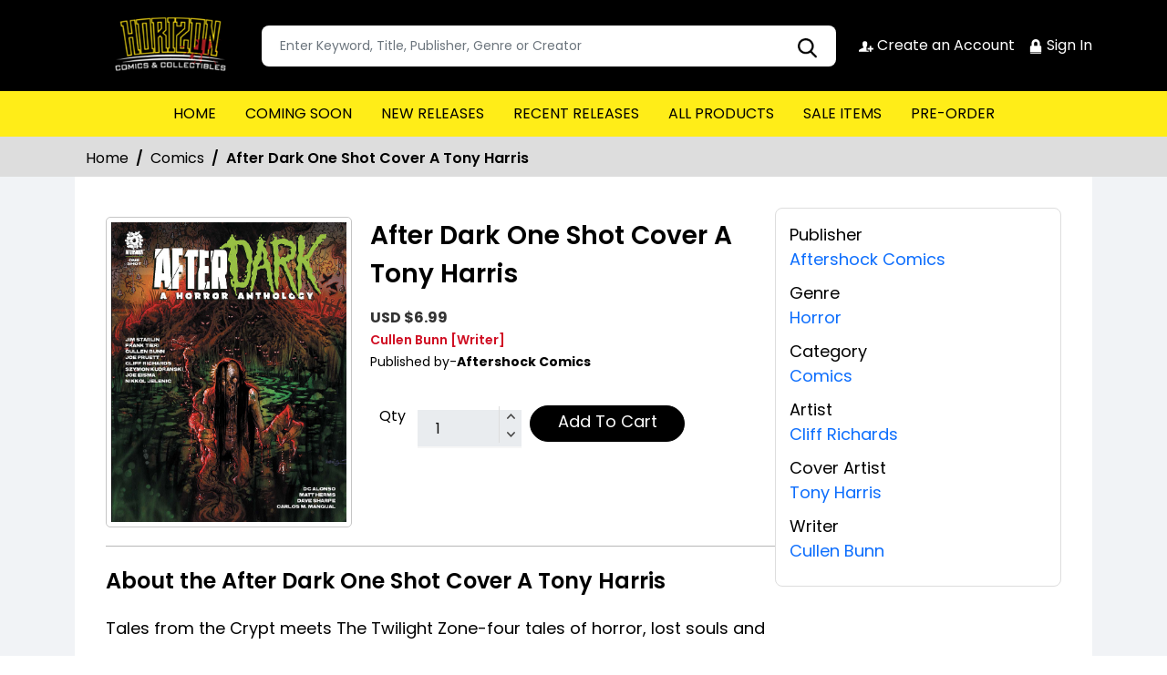

--- FILE ---
content_type: text/css; charset=utf-8
request_url: https://stores.comichub.com/horizoncomics/Home/AllDynamicCssNewTheme
body_size: 415
content:



header {
    background-color: #000000!important;
    position: relative;
    z-index: 2;
    }

    .navbar.navbar-expand-lg {
    background-color: #ffed18   !important;
    }

    .navbar-expand-lg .navbar-nav .nav-link {
    color:#000000!important;
    }

    .navbar-expand-lg .navbar-nav .nav-link:hover {
    color: #000000!important;
    }

    .redbg {
    background-color:#000000!important;
    }

    .whitebtn {
    background-color: #ffed18   !important;
    color: #000000!important;
    }

    .whitebtn:after {
    background-color: #ffed18   !important;
    }
    .whitebtn:hover {
    background-color: #000000 !important;
    color: #fff!important;
    }
    .redbg h2 {
    color: #fff!important;

    }

    .redbtn {
    background-color: #000000!important;
    color: #fff!important;
    border: 1px solid #000000!important;
    }

    .btn:hover {
    color: #000000!important;
    }

    .connect-icon a{
    color: #fff!important;
    }

    .productcontent p a:hover {
    color:#000000!important;
    }

    .left-section h3 {
    background-color: #000000!important;
    color:  #fff!important;

    }
    footer {
    background-color: #ffed18   !important;
    color: #ffffff;
    }

    .footersection {
    background-color: #000000!important;
    }
    .footerlink li a {
    color:  #fff!important;
    }

    .copyright {
    color:   #fff!important;

    }
    .footerlink li:not(:last-child):after {
    background-color:  #ffed18   !important;
    }

    .profile_open img {
    border: 1px solid #fff!important;
    }

    .sorting li.active a {
    background-color:#000000!important;
    border: 1px solid #000000!important;

    }

    .sorting li a:hover{
    background-color:#000000!important;
    border: 1px solid #000000!important;

    }
    .optionlist li a:hover {
    color:#000000!important;
    }

    .popup_page h2 {
    background-color:#000000!important;
    color:#fff!important;
    }

    input[type=button]:hover, input[type=submit]:hover, input[type=reset]:hover{
    color: #000000!important;
    border: 1px solid #000000!important;
    background: #fff !important;
    }